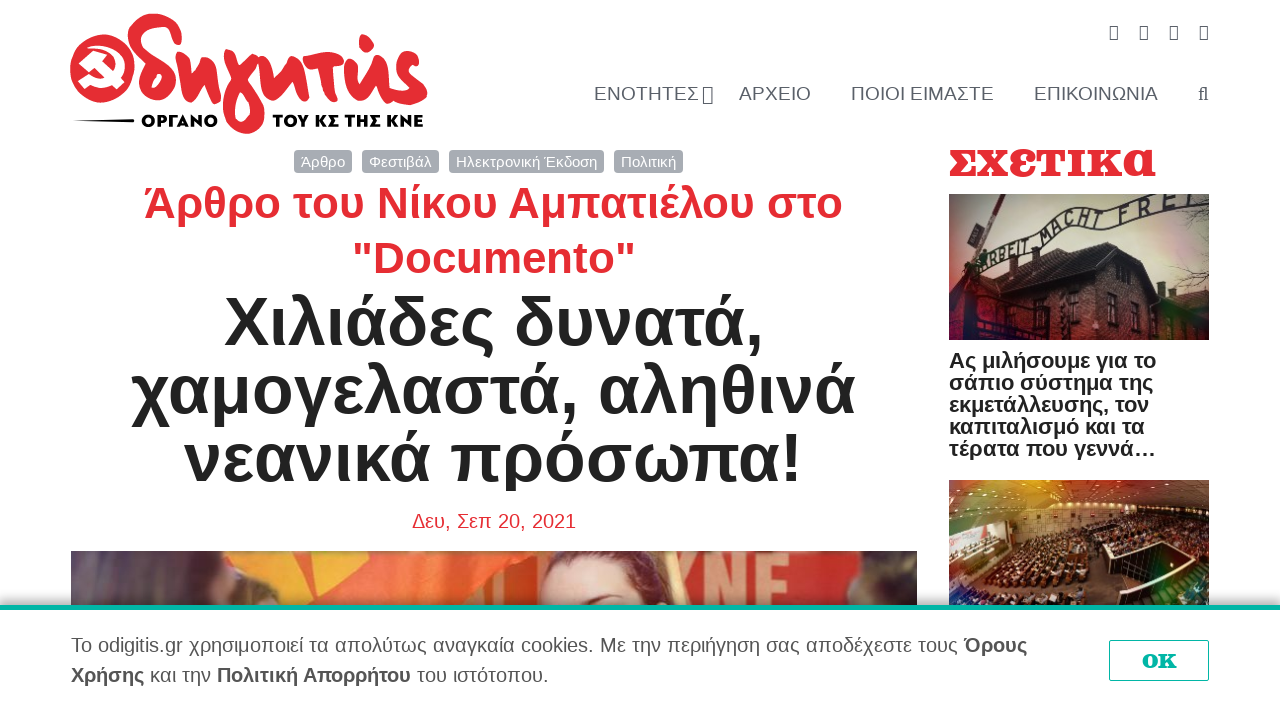

--- FILE ---
content_type: text/html;charset=UTF-8
request_url: https://www.odigitis.gr/article/Xiliades-dynata-xamogelasta-alithina-neanika-prosopa/
body_size: 8595
content:
<!DOCTYPE html>
<html lang="el" class="noscript ">
<head>

<noscript><style>html.noscript .hide-noscript { display: none; }</style></noscript>

<script>

mercury=function(){var n=function(){var n=[];return{ready:function(t){n.push(t)},load:function(t){n.push(t)},getInitFunctions:function(){return n}}}(),t=function(t){if("function"!=typeof t)return n;n.ready(t)};return t.getInitFunctions=function(){return n.getInitFunctions()},t.load=function(n){this(n)},t.ready=function(n){this(n)},t}();
var __isOnline=true,
__scriptPath="/export/system/modules/alkacon.mercury.theme/js/mercury.js"
</script>
<script async src="/export/system/modules/alkacon.mercury.theme/js/mercury.js_451117619.js"></script>

<title>Άρθρο του Νίκου Αμπατιέλου στο &#034;Documento&#034;: Χιλιάδες δυνατά, χαμογελαστά, αληθινά νεανικά πρόσωπα!</title>

<meta charset="UTF-8">
<meta http-equiv="X-UA-Compatible" content="IE=edge">

<meta name="viewport" content="width=device-width, initial-scale=1.0, viewport-fit=cover">
<meta name="description" content="O κ. Μητσοτάκης επέλεξε για ντεκόρ στη συνέντευξη τύπου, που έδωσε στη Θεσσαλονίκη, πλάνα από γυρίσματα με χαμογελαστά πρόσωπα νέων. ...">
<meta name="keywords" content="Περιοδικό «Οδηγητής», Κομμουνιστική Νεολαία Ελλάδας, ΚΝΕ, ΚΚΕ, Κομμουνιστικό Κόμμα Ελλάδας, κομμουνισμός, μαρξισμός, λενινισμός, προλεταριακός διεθνισμός, ελλάδα, νεολαία, μαθητές, νέοι εργαζόμενοι, νέες γυναίκες και νέα ζευγάρια, νέοι στρατευμένοι, «Odigitis», Communist Party of Greece, Communist Youth of Greece, editorial, communism, marxism, leninism, international proletarianism, greece, youth">
<meta name="robots" content="index, follow">
<meta name="revisit-after" content="7 days">

<meta property="og:title" content="Άρθρο του Νίκου Αμπατιέλου στο &#034;Documento&#034;: Χιλιάδες δυνατά, χαμογελαστά, αληθινά νεανικά πρόσωπα!">
<meta property="og:description" content="O κ. Μητσοτάκης επέλεξε για ντεκόρ στη συνέντευξη τύπου, που έδωσε στη Θεσσαλονίκη, πλάνα από γυρίσματα με χαμογελαστά πρόσωπα νέων. Είπε ότι η νεολαία έχει «την πρώτη θέση στην καρδιά και στο μυαλό» της κυβέρνησης και μίλησε για μια νέα γενιά «που δοκιμάστηκε πολύ το τελευταίο διάστημα»… Ξέχασε, βέβαια, να πει ότι η κυβέρνησή του ήταν αυτή που έβαζε τις δοκιμασίες: Kλειστά σχολεία και ...">
<meta property="og:image:width" content="1920">
<meta property="og:image:height" content="1005">
<meta property="og:image" content="http://www.odigitis.gr/export/sites/odigitis/.galleries/issues/misc/2021/september/Thumb_Festival_Documento.jpg_1756169717.jpg">
<meta property="og:type" content="article">
<meta property="og:url" content="http://www.odigitis.gr/article/Xiliades-dynata-xamogelasta-alithina-neanika-prosopa/">
<meta property="og:locale" content="el">
<meta name="twitter:card" content="summary_large_image">
<meta name="twitter:image" content="http://www.odigitis.gr/export/sites/odigitis/.galleries/issues/misc/2021/september/Thumb_Festival_Documento.jpg_1645521214.jpg">
<meta name="twitter:site" content="http://odigitis.gr">
<link rel="apple-touch-icon" sizes="180x180" href="/export/system/modules/alkacon.mercury.theme/img/favicon.png_1737297921.png">
<link rel="icon" type="image/png" sizes="32x32" href="/export/system/modules/alkacon.mercury.theme/img/favicon.png_642975561.png">
<link rel="icon" type="image/png" sizes="16x16" href="/export/system/modules/alkacon.mercury.theme/img/favicon.png_897707255.png">

<link rel="stylesheet" href="/export/system/modules/alkacon.mercury.theme/css/base.min.css_1753584433.css">
        <link rel="stylesheet" href="/export/system/modules/alkacon.mercury.theme/css/odigitis.min.css_451115725.css">
    </head>
<body><div  id="mercury-page" >
<header class="area-header fh lp-l ls-4 pad-lg meta-aside meta-right nav-disp-big nav-right nav-aside fix-compact bc-left no-margin header-sticky-always">
<input type="checkbox" id="nav-toggle-check"><div id="nav-toggle-group"><label for="nav-toggle-check" id="nav-toggle-label"><span class="nav-toggle"><span>Show / hide navigation</span></span></label><div class="head-overlay"></div></div><div class="header-group co-sm-md sticky always"><div class="head notfixed">
<div class="h-group co-lg-xl"><div class="h-logo p-xs-12 p-lg-4" ><a href="/" class="imglink" title="Αρχική">
<div class="image-src-box header-image presized" style="padding-bottom: 35.82888%;"  >
<img src="[data-uri]" data-src="/.galleries/site/icon_logo.svg" width="374" height="134" class=" lazyload hide-noscript" alt="Αρχική">
<noscript><img src="/.galleries/site/icon_logo.svg" width="374" height="134" alt="Αρχική"></noscript>
</div>
</a></div><div class="h-info"><div class="h-meta" >
<div class="element type-linksequence ls-row no-icon header-links cap-upper">
<ul ><li ><a href="https://www.facebook.com/odigitis" target="_blank" rel="noopener"><span class="ls-item"><span class="fa fa-facebook"></span></span></a></li><li ><a href="https://www.instagram.com/odigitis/" target="_blank" rel="noopener"><span class="ls-item"><span class="fa fa-instagram"></span></span></a></li><li ><a href="https://twitter.com/odigitis" target="_blank" rel="noopener"><span class="ls-item"><span class="fa fa-twitter"></span></span></a></li><li ><a href="https://youtube.com/knetube" target="_blank" rel="noopener"><span class="ls-item"><span class="fa fa-youtube-play"></span></span></a></li></ul></div>
</div><div class="h-nav">
<div class="nav-main-container" ><nav class="nav-main-group has-sidelogo "><div class="nav-main-mobile-logo"><img src="/.galleries/site/icon_logo.svg" alt="Αρχική" class="img-responsive"></div>
<ul class="nav-main-items cap-css has-search">
<li id="nav-main-addition" aria-expanded="false" class="hidden-lg hidden-xl"><a href="#" title="Search" aria-controls="nav_nav-main-addition" id="label_nav-main-addition">Social</a><ul class="nav-menu" id="nav_nav-main-addition" aria-labelledby="label_nav-main-addition">
<li><a href="https://www.facebook.com/odigitis" target="_blank" rel="noopener"><span class="fa fa-facebook"></span></a></li>
<li><a href="https://www.instagram.com/odigitis/" target="_blank" rel="noopener"><span class="fa fa-instagram"></span></a></li>
<li><a href="https://twitter.com/odigitis" target="_blank" rel="noopener"><span class="fa fa-twitter"></span></a></li>
<li><a href="https://youtube.com/knetube" target="_blank" rel="noopener"><span class="fa fa-youtube-play"></span></a></li>
</ul></li><li class="nav-first " aria-expanded="false">
<a href="/categories/" class="nav-label" id="label_92f5ccae_0">Ενότητες</a><a href="/categories/" aria-controls="nav_92f5ccae_0" aria-label="Show / hide navigation sublevel">&nbsp;</a>
<ul class="nav-menu" id="nav_92f5ccae_0" aria-labelledby="label_92f5ccae_0">
<li aria-expanded="false">
<a href="/categories/politics/" class="nav-label" id="label_92f5ccae_1">Πολιτική</a><a href="/categories/politics/" aria-controls="nav_92f5ccae_1" aria-label="Show / hide navigation sublevel">&nbsp;</a>
<ul class="nav-menu" id="nav_92f5ccae_1" aria-labelledby="label_92f5ccae_1">
<li><a href="/categories/politics/maties/">Ματιές στο Αρχείο του Οδηγητή</a></li>
</ul>
</li>
<li aria-expanded="false">
<a href="/categories/culture/" class="nav-label" id="label_92f5ccae_3">Πολιτισμός</a><a href="/categories/culture/" aria-controls="nav_92f5ccae_3" aria-label="Show / hide navigation sublevel">&nbsp;</a>
<ul class="nav-menu" id="nav_92f5ccae_3" aria-labelledby="label_92f5ccae_3">
<li><a href="/categories/culture/stekia/">Στέκια Πολιτισμού και Νεανικής Δημιουργίας της ΚΝΕ</a></li>
<li><a href="/categories/culture/ena-tragoudi-mia-istoria/">Ένα τραγούδι, μια ιστορία...</a></li>
</ul>
</li>
<li aria-expanded="false">
<a href="/categories/mathites/" class="nav-label" id="label_92f5ccae_6">Μαθητές</a><a href="/categories/mathites/" aria-controls="nav_92f5ccae_6" aria-label="Show / hide navigation sublevel">&nbsp;</a>
<ul class="nav-menu" id="nav_92f5ccae_6" aria-labelledby="label_92f5ccae_6">
<li><a href="/categories/mathites/pame_gymnasio/">Πάμε Γυμνάσιο</a></li>
<li><a href="/categories/mathites/prosexws_stin_taksi/">Προσεχώς στην Τάξη</a></li>
</ul>
</li>
<li><a href="/categories/foitites/">Φοιτητές</a></li>
<li><a href="/categories/workers/">Νέοι εργαζόμενοι</a></li>
<li><a href="/categories/epaggelmatiki-ekpaideysi/">Επαγγελματική Εκπαίδευση</a></li>
<li><a href="/categories/women-couples/">Γυναίκες - Νέα Ζευγάρια</a></li>
<li><a href="/categories/diethni/">Διεθνή</a></li>
<li><a href="/categories/against-drugs/">Κατά των Ναρκωτικών</a></li>
<li><a href="/categories/science/">Επιστήμη</a></li>
<li><a href="/categories/history/">Ιστορία</a></li>
<li><a href="/categories/internet/">Διαδίκτυο</a></li>
<li><a href="/categories/athlitismos/">Αθλητισμός</a></li>
<li><a href="/categories/enviroment/">Περιβάλλον</a></li>
</ul>
</li>
<li><a href="/archive/">Αρχείο</a></li>
<li><a href="/about/">Ποιοί είμαστε</a></li>
<li class="nav-last ">
<a href="/contact/">Επικοινωνία</a></li>
<li id="nav-main-search" aria-expanded="false"><a href="#" title="Search" aria-controls="nav_nav-main-search" id="label_nav-main-search"><span class="search search-btn fa fa-search"></span></a><ul class="nav-menu" id="nav_nav-main-search" aria-labelledby="label_nav-main-search"><li><div class="styled-form search-form"><form action="/categories/" method="post"><div class="input button"><label for="searchNavQuery" class="sr-only">Search</label><input id="searchNavQuery" name="q" type="text" class="blur-focus" autocomplete="off" placeholder='Γράψε τον όρο αναζήτησης' /><button class="btn" type="button" onclick="this.form.submit(); return false;">Αναζήτηση</button></div></form></div></li></ul></li>
</ul>
</nav></div></div></div></div></div></div>
</header>

<main class="area-content "><div class="container"><div class="row">
<div class="col-lg-9" >

<div class="row-12" >
<div class="detail-page type-article layout-0 ">

<div class="detail-visual piece full has-visual">
<div class="heading"><div class="categories"><a href="/categories/?c=article/" class="category-tag-link" title="Άρθρο"><span class="category-tag badge badge-secondary">Άρθρο</span>
                    </a><a href="/categories/festival/" class="category-tag-link" title="Φεστιβάλ"><span class="category-tag badge badge-secondary">Φεστιβάλ</span>
                    </a><a href="/categories/?c=online/" class="category-tag-link" title="Ηλεκτρονική Έκδοση"><span class="category-tag badge badge-secondary">Ηλεκτρονική Έκδοση</span>
                    </a><a href="/categories/politics/" class="category-tag-link" title="Πολιτική"><span class="category-tag badge badge-secondary">Πολιτική</span>
                    </a></div>
            <h1 class="intro-headline"><span class="intro">Άρθρο του Νίκου Αμπατιέλου στο &#034;Documento&#034;<span class="sr-only">:</span></span><span class="headline">Χιλιάδες δυνατά, χαμογελαστά, αληθινά νεανικά πρόσωπα!</span></h1>
<div class="date-info">
                    Δευ, Σεπ 20, 2021</div></div>
<div class="visual"><div class="effect-box none" >
<div class="image-src-box  presized" style="padding-bottom: 56.25%;" >
<img src="/export/sites/odigitis/.galleries/issues/misc/2021/september/Thumb_Festival_Documento.jpg_2030656089.jpg" srcset="[data-uri]" data-sizes="auto" data-srcset="/export/sites/odigitis/.galleries/issues/misc/2021/september/Thumb_Festival_Documento.jpg_2133760261.jpg 345w, /export/sites/odigitis/.galleries/issues/misc/2021/september/Thumb_Festival_Documento.jpg_31149093.jpg 510w, /export/sites/odigitis/.galleries/issues/misc/2021/september/Thumb_Festival_Documento.jpg_1140890726.jpg 690w, /export/sites/odigitis/.galleries/issues/misc/2021/september/Thumb_Festival_Documento.jpg_1335988586.jpg 714w, /export/sites/odigitis/.galleries/issues/misc/2021/september/Thumb_Festival_Documento.jpg_991593706.jpg 848w, /export/sites/odigitis/.galleries/issues/misc/2021/september/Thumb_Festival_Documento.jpg_66173619.jpg 1020w, /export/sites/odigitis/.galleries/issues/misc/2021/september/Thumb_Festival_Documento.jpg_728717432.jpg 1428w, /export/sites/odigitis/.galleries/issues/misc/2021/september/Thumb_Festival_Documento.jpg_176621378.jpg 1696w, /export/sites/odigitis/.galleries/issues/misc/2021/september/Thumb_Festival_Documento.jpg_2030656089.jpg 1920w" width="1920" height="1080" class="animated  lazyload hide-noscript" alt="Thumb_Festival_Documento">
<noscript><img src="/export/sites/odigitis/.galleries/issues/misc/2021/september/Thumb_Festival_Documento.jpg_2030656089.jpg" width="1920" height="1080" class="animated " alt="Thumb_Festival_Documento"></noscript>
</div>
</div></div>
<div class="body"><div class="text"><div class="visual-info"><div class="type-shariff social-icons colored">
            <div class="shariff" data-services='["twitter","facebook"]' data-lang="en"></div></div></div></div>
</div>
</div>
<div class="detail-content">
<div class="piece full only-body no-visual">
<div class="body default"><div class="text"><p>O κ. Μητσοτάκης επέλεξε για ντεκόρ στη συνέντευξη τύπου, που έδωσε στη Θεσσαλονίκη, πλάνα από γυρίσματα με χαμογελαστά πρόσωπα νέων. Είπε ότι η νεολαία έχει <em>«την πρώτη θέση στην καρδιά και στο μυαλό»</em> της κυβέρνησης και μίλησε για μια νέα γενιά <em>«που δοκιμάστηκε πολύ το τελευταίο διάστημα»</em>… Ξέχασε, βέβαια, να πει ότι <strong>η κυβέρνησή του ήταν αυτή που έβαζε τις δοκιμασίες</strong>: Kλειστά σχολεία και Πανεπιστήμια, επειδή δεν πήραν κανένα ουσιαστικό μέτρο προστασίας, ελάχιστη βάση εισαγωγής, που άφησε εκτός Πανεπιστήμιων 40.000 νέους, νόμος για 10ωρη εργασία και απλήρωτες υπερωρίες, κλοπή των ασφαλιστικών εισφορών των νέων για να δοθούν στους «επενδυτές», επέκταση των προγραμμάτων ανήλικης εργασίας, καταστολή κ.λπ.</p>
<p>Τελικά, τα νεανικά πρόσωπα έγιναν «ντεκόρ» για να ανακοινώσει ο πρωθυπουργός ότι ετοιμάζεται να τα δώσει <strong>όλα στους λίγους</strong>. Η εξαγγελία της κυβέρνησης για το «πρώτο ένσημο» δεν είναι ουσιαστικά παροχή προς τους νέους εργαζόμενους, αλλά προς τις επιχειρήσεις, προκειμένου να εξασφαλίσουν πιο φθηνή εργατική δύναμη με επιδότηση του κράτους.</p>
<p>Φυσικά, δεν πρόκειται για καμιά καινοτομία… Όποιος επισκεφθεί την ιστοσελίδα του ΟΑΕΔ θα δει ότι ανά πάσα στιγμή «τρέχουν» πολλά τέτοια προγράμματα, ενώ -δικαιολογημένα ίσως από την πλευρά της- η πρώην υπουργός εργασίας του ΣΥΡΙΖΑ διαμαρτυρήθηκε υπενθυμίζοντας ότι επί των ημερών της αυτά τα προγράμματα έδιναν περισσότερα στους εργοδότες…</p>
<p>Είναι αξιοσημείωτο ότι μετά τη συνέντευξη, κάποιοι είπαν ότι ο κ. Μητσοτάκης «τορπίλισε τη συναίνεση»... Ο καθένας με τον καημό του… Εμείς <strong>καλούμε τη νεολαία να μη δώσει καμία συναίνεση στην πολιτική της κυβέρνησης</strong> που αποδεικνύεται εγκληματική σε όλους τους τομείς. Να οργανώσουν από τώρα την απάντησή τους μέσα από τα μαθητικά συμβούλια, τους φοιτητικούς συλλόγους, τα εργατικά σωματεία.</p>
<p>Τα όνειρα της νέας γενιάς δε χωράνε σε φιλοδωρήματα, αμοιβές με ρεπό και Gigabytes, που έχουν στόχο να κρύψουν την επίθεση στα δικαιώματα και τη ζωή των νέων ανθρώπων. Για να πάψουν επιτέλους τα όνειρα των νέων να «στριμώχνονται» στα στενά πλαίσια αυτού του βάρβαρου συστήματος, χρειάζεται «να κοκκινίσουν», όπως έγραψε ο <strong>Οδυσσέας Ελύτης</strong> και μελοποίησε ο <strong>Μίκης Θεοδωράκης</strong>.</p>
<p>Τέτοιοι στίχοι πρέπει να συνοδεύουν τους αγώνες της νέας γενιάς, να τους δίνουν προοπτική, δυνατά και μεγάλα οράματα, να μείνουν ζωντανοί, να δίνουν ώθηση για να αναπτυχθούν νέοι, ακόμα πιο μαζικοί και δυναμικοί αγώνες. Εμείς, οι νέοι κομμουνιστές, δηλώνουμε ότι θα δώσουμε τον καλύτερό μας εαυτό, ώστε το τεράστιο έργο του Μίκη να γίνει ακόμα πιο γνωστό στη σημερινή νέα γενιά, αλλά και στις επόμενες.</p>
<p>Οι κεντρικές εκδηλώσεις του 47<sup>ου</sup> Φεστιβάλ ΚΝΕ-Οδηγητή, στις 23, 24 και 25 Σεπτεμβρίου στο Πάρκο Τρίτση στο Ίλιον, είναι μια πολύ καλή ευκαιρία για να τιμήσουμε τον Μίκη Θεοδωράκη, αλλά και να πάρουμε την «ανάσα», που όλοι έχουμε ανάγκη, με το πλούσιο καλλιτεχνικό πρόγραμμα που η ΚΝΕ έχει διαμορφώσει. Θα είναι, όμως, και <strong>μια μεγάλη διαδήλωση</strong>, μια ευκαιρία να συζητήσουμε όλοι μαζί τι είναι αυτό που πρέπει να γίνει, για να μπορέσουμε τελικά να ζήσουμε στην «κοινωνία της πραγματικής ελευθερίας», όπως λέει και το σύνθημα του φετινού Φεστιβάλ.</p>
<p>Δεκάδες χιλιάδες δυνατά, χαμογελαστά, αληθινά νεανικά πρόσωπα θα είναι εκεί!</p></div>
</div>
</div>
<div class="attachment-container" ></div></div>
<div class="attachment-container" ></div><div class="detail-attachment" ></div><script type="application/ld+json">{"@context": "http://schema.org","@type": "Article","url" : "http://www.odigitis.gr/article/Xiliades-dynata-xamogelasta-alithina-neanika-prosopa/","name": "Χιλιάδες δυνατά, χαμογελαστά, αληθινά νεανικά πρόσωπα!","headline": "Χιλιάδες δυνατά, χαμογελαστά, αληθινά νεανικά πρόσωπα!","datePublished": "2021-09-20T14:07","dateModified": "2021-09-20T14:10","articleBody": "O κ. Μητσοτάκης επέλεξε για ντεκόρ στη συνέντευξη τύπου, που έδωσε στη Θεσσαλονίκη, πλάνα από γυρίσματα με χαμογελαστά πρόσωπα νέων. Είπε ότι η νεολαία έχει «την πρώτη θέση στην καρδιά και στο μυαλό» της κυβέρνησης και μίλησε για μια νέα γενιά «που δοκιμάστηκε πολύ το τελευταίο διάστημα»… Ξέχασε, βέβαια, να πει ότι η κυβέρνησή του ήταν αυτή που έβαζε τις δοκιμασίες: Kλειστά σχολεία και Πανεπιστήμια, επειδή δεν πήραν κανένα ουσιαστικό μέτρο προστασίας, ελάχιστη βάση εισαγωγής, που άφησε εκτός Πανεπιστήμιων 40.000 νέους, νόμος για 10ωρη εργασία και απλήρωτες υπερωρίες, κλοπή των ασφαλιστικών εισφορών των νέων για να δοθούν στους «επενδυτές», επέκταση των προγραμμάτων ανήλικης εργασίας, καταστολή κ.λπ. Τελικά, τα νεανικά πρόσωπα έγιναν «ντεκόρ» για να ανακοινώσει ο πρωθυπουργός ότι ετοιμάζεται να τα δώσει όλα στους λίγους. Η εξαγγελία της κυβέρνησης για το «πρώτο ένσημο» δεν είναι ουσιαστικά παροχή προς τους νέους εργαζόμενους, αλλά προς τις επιχειρήσεις, προκειμένου να εξασφαλίσουν πιο φθηνή εργατική δύναμη με επιδότηση του κράτους. Φυσικά, δεν πρόκειται για καμιά καινοτομία… Όποιος επισκεφθεί την ιστοσελίδα του ΟΑΕΔ θα δει ότι ανά πάσα στιγμή «τρέχουν» πολλά τέτοια προγράμματα, ενώ -δικαιολογημένα ίσως από την πλευρά της- η πρώην υπουργός εργασίας του ΣΥΡΙΖΑ διαμαρτυρήθηκε υπενθυμίζοντας ότι επί των ημερών της αυτά τα προγράμματα έδιναν περισσότερα στους εργοδότες… Είναι αξιοσημείωτο ότι μετά τη συνέντευξη, κάποιοι είπαν ότι ο κ. Μητσοτάκης «τορπίλισε τη συναίνεση»... Ο καθένας με τον καημό του… Εμείς καλούμε τη νεολαία να μη δώσει καμία συναίνεση στην πολιτική της κυβέρνησης που αποδεικνύεται εγκληματική σε όλους τους τομείς. Να οργανώσουν από τώρα την απάντησή τους μέσα από τα μαθητικά συμβούλια, τους φοιτητικούς συλλόγους, τα εργατικά σωματεία. Τα όνειρα της νέας γενιάς δε χωράνε σε φιλοδωρήματα, αμοιβές με ρεπό και Gigabytes, που έχουν στόχο να κρύψουν την επίθεση στα δικαιώματα και τη ζωή των νέων ανθρώπων. Για να πάψουν επιτέλους τα όνειρα των νέων να «στριμώχνονται» στα στενά πλαίσια αυτού του βάρβαρου συστήματος, χρειάζεται «να κοκκινίσουν», όπως έγραψε ο Οδυσσέας Ελύτης και μελοποίησε ο Μίκης Θεοδωράκης. Τέτοιοι στίχοι πρέπει να συνοδεύουν τους αγώνες της νέας γενιάς, να τους δίνουν προοπτική, δυνατά και μεγάλα οράματα, να μείνουν ζωντανοί, να δίνουν ώθηση για να αναπτυχθούν νέοι, ακόμα πιο μαζικοί και δυναμικοί αγώνες. Εμείς, οι νέοι κομμουνιστές, δηλώνουμε ότι θα δώσουμε τον καλύτερό μας εαυτό, ώστε το τεράστιο έργο του Μίκη να γίνει ακόμα πιο γνωστό στη σημερινή νέα γενιά, αλλά και στις επόμενες. Οι κεντρικές εκδηλώσεις του 47ου Φεστιβάλ ΚΝΕ-Οδηγητή, στις 23, 24 και 25 Σεπτεμβρίου στο Πάρκο Τρίτση στο Ίλιον, είναι μια πολύ καλή ευκαιρία για να τιμήσουμε τον Μίκη Θεοδωράκη, αλλά και να πάρουμε την «ανάσα», που όλοι έχουμε ανάγκη, με το πλούσιο καλλιτεχνικό πρόγραμμα που η ΚΝΕ έχει διαμορφώσει. Θα είναι, όμως, και μια μεγάλη διαδήλωση, μια ευκαιρία να συζητήσουμε όλοι μαζί τι είναι αυτό που πρέπει να γίνει, για να μπορέσουμε τελικά να ζήσουμε στην «κοινωνία της πραγματικής ελευθερίας», όπως λέει και το σύνθημα του φετινού Φεστιβάλ. Δεκάδες χιλιάδες δυνατά, χαμογελαστά, αληθινά νεανικά πρόσωπα θα είναι εκεί!","publisher": {"@type": "Organization","name": "Οδηγητής","logo": {"@type": "ImageObject","url": "http://www.odigitis.gr/export/system/modules/alkacon.mercury.theme/img/favicon.png"}},"mainEntityOfPage": "http://www.odigitis.gr/article/Xiliades-dynata-xamogelasta-alithina-neanika-prosopa/"}</script></div>
</div>
</div>
<aside class="col-lg-3" >

<div class="side-group" >
<div class="element type-section heading-black text-primary piece full only-heading no-visual">
<div class="heading"><h1 class="piece-heading" >Σχετικά</h1></div>
</div>
<div class="element type-related-articles ">
        
<div class="teaser teaser-ultra-compact type-article   piece full has-visual">
<div class="visual"><a href="/article/As-milisoyme-gia-to-sapio-sstima-tis-ekmetalleysis-ton-kapitalismo-kai-ta-terata-poy-genna-00001/" aria-label="Ας μιλήσουμε για το σάπιο σύστημα της εκμετάλλευσης, τον καπιταλισμό και τα τέρατα που γεννά…" title="Ας μιλήσουμε για το σάπιο σύστημα της εκμετάλλευσης, τον καπιταλισμό και τα τέρατα που γεννά…"><div class="effect-box " >
<div class="image-src-box  presized" style="padding-bottom: 56.25%;" >
<img src="/export/sites/odigitis/.galleries/issues/misc/2025/Thumbnail_Istoria_.jpg_2030656089.jpg" srcset="[data-uri]" data-sizes="auto" data-srcset="/export/sites/odigitis/.galleries/issues/misc/2025/Thumbnail_Istoria_.jpg_1724539444.jpg 218w, /export/sites/odigitis/.galleries/issues/misc/2025/Thumbnail_Istoria_.jpg_2122646021.jpg 263w, /export/sites/odigitis/.galleries/issues/misc/2025/Thumbnail_Istoria_.jpg_2133760261.jpg 345w, /export/sites/odigitis/.galleries/issues/misc/2025/Thumbnail_Istoria_.jpg_399764554.jpg 436w, /export/sites/odigitis/.galleries/issues/misc/2025/Thumbnail_Istoria_.jpg_31149093.jpg 510w, /export/sites/odigitis/.galleries/issues/misc/2025/Thumbnail_Istoria_.jpg_953484984.jpg 526w, /export/sites/odigitis/.galleries/issues/misc/2025/Thumbnail_Istoria_.jpg_1140890726.jpg 690w, /export/sites/odigitis/.galleries/issues/misc/2025/Thumbnail_Istoria_.jpg_1335988586.jpg 714w, /export/sites/odigitis/.galleries/issues/misc/2025/Thumbnail_Istoria_.jpg_66173619.jpg 1020w, /export/sites/odigitis/.galleries/issues/misc/2025/Thumbnail_Istoria_.jpg_728717432.jpg 1428w, /export/sites/odigitis/.galleries/issues/misc/2025/Thumbnail_Istoria_.jpg_2017232102.jpg 1440w, /export/sites/odigitis/.galleries/issues/misc/2025/Thumbnail_Istoria_.jpg_2030656089.jpg 1920w" width="1920" height="1080" class="animated  lazyload hide-noscript" alt="Thumbnail_Istoria_">
<noscript><img src="/export/sites/odigitis/.galleries/issues/misc/2025/Thumbnail_Istoria_.jpg_2030656089.jpg" width="1920" height="1080" class="animated " alt="Thumbnail_Istoria_"></noscript>
</div>
</div></a></div>
<div class="body"><div class="heading"><a href="/article/As-milisoyme-gia-to-sapio-sstima-tis-ekmetalleysis-ton-kapitalismo-kai-ta-terata-poy-genna-00001/" title="Ας μιλήσουμε για το σάπιο σύστημα της εκμετάλλευσης, τον καπιταλισμό και τα τέρατα που γεννά…"><h4 class="intro-headline"><span class="headline">Ας μιλήσουμε για το σάπιο σύστημα της εκμετάλλευσης, τον καπιταλισμό και τα τέρατα που γεννά…</span></h4>
</a></div>
</div>
</div>

<div class="teaser teaser-ultra-compact type-article   piece full has-visual">
<div class="visual"><a href="/article/To-22o-Synedrio-toy-KKE-mas-deixnei-to-ps-mporome-na-nikisoyme/" aria-label="Το 22ο Συνέδριο του ΚΚΕ μάς δείχνει το πώς μπορούμε να νικήσουμε!" title="Το 22ο Συνέδριο του ΚΚΕ μάς δείχνει το πώς μπορούμε να νικήσουμε!"><div class="effect-box " >
<div class="image-src-box  presized" style="padding-bottom: 56.25%;" >
<img src="/export/sites/odigitis/.galleries/issues/misc/2026/Thumb_arthro_grammis.jpg_2030656089.jpg" srcset="[data-uri]" data-sizes="auto" data-srcset="/export/sites/odigitis/.galleries/issues/misc/2026/Thumb_arthro_grammis.jpg_1724539444.jpg 218w, /export/sites/odigitis/.galleries/issues/misc/2026/Thumb_arthro_grammis.jpg_2122646021.jpg 263w, /export/sites/odigitis/.galleries/issues/misc/2026/Thumb_arthro_grammis.jpg_2133760261.jpg 345w, /export/sites/odigitis/.galleries/issues/misc/2026/Thumb_arthro_grammis.jpg_399764554.jpg 436w, /export/sites/odigitis/.galleries/issues/misc/2026/Thumb_arthro_grammis.jpg_31149093.jpg 510w, /export/sites/odigitis/.galleries/issues/misc/2026/Thumb_arthro_grammis.jpg_953484984.jpg 526w, /export/sites/odigitis/.galleries/issues/misc/2026/Thumb_arthro_grammis.jpg_1140890726.jpg 690w, /export/sites/odigitis/.galleries/issues/misc/2026/Thumb_arthro_grammis.jpg_1335988586.jpg 714w, /export/sites/odigitis/.galleries/issues/misc/2026/Thumb_arthro_grammis.jpg_66173619.jpg 1020w, /export/sites/odigitis/.galleries/issues/misc/2026/Thumb_arthro_grammis.jpg_728717432.jpg 1428w, /export/sites/odigitis/.galleries/issues/misc/2026/Thumb_arthro_grammis.jpg_2017232102.jpg 1440w, /export/sites/odigitis/.galleries/issues/misc/2026/Thumb_arthro_grammis.jpg_2030656089.jpg 1920w" width="1920" height="1080" class="animated  lazyload hide-noscript" alt="Thumb_arthro_grammis">
<noscript><img src="/export/sites/odigitis/.galleries/issues/misc/2026/Thumb_arthro_grammis.jpg_2030656089.jpg" width="1920" height="1080" class="animated " alt="Thumb_arthro_grammis"></noscript>
</div>
</div></a></div>
<div class="body"><div class="heading"><a href="/article/To-22o-Synedrio-toy-KKE-mas-deixnei-to-ps-mporome-na-nikisoyme/" title="Το 22ο Συνέδριο του ΚΚΕ μάς δείχνει το πώς μπορούμε να νικήσουμε!"><h4 class="intro-headline"><span class="headline">Το 22ο Συνέδριο του ΚΚΕ μάς δείχνει το πώς μπορούμε να νικήσουμε!</span></h4>
</a></div>
</div>
</div>

<div class="teaser teaser-ultra-compact type-article   piece full has-visual">
<div class="visual"><a href="/article/O-agrotikos-ksesikomos-deixnei-ti-dnami-toy-lao-mas-Eimaste-mazi-sas/" aria-label="Ο αγροτικός ξεσηκωμός δείχνει τη δύναμη του λαού μας! Είμαστε μαζί σας!" title="Ο αγροτικός ξεσηκωμός δείχνει τη δύναμη του λαού μας! Είμαστε μαζί σας!"><div class="effect-box " >
<div class="image-src-box  presized" style="padding-bottom: 56.25%;" >
<img src="/export/sites/odigitis/.galleries/issues/misc/2026/Thumb_Agrotes.jpg_2030656089.jpg" srcset="[data-uri]" data-sizes="auto" data-srcset="/export/sites/odigitis/.galleries/issues/misc/2026/Thumb_Agrotes.jpg_1724539444.jpg 218w, /export/sites/odigitis/.galleries/issues/misc/2026/Thumb_Agrotes.jpg_2122646021.jpg 263w, /export/sites/odigitis/.galleries/issues/misc/2026/Thumb_Agrotes.jpg_2133760261.jpg 345w, /export/sites/odigitis/.galleries/issues/misc/2026/Thumb_Agrotes.jpg_399764554.jpg 436w, /export/sites/odigitis/.galleries/issues/misc/2026/Thumb_Agrotes.jpg_31149093.jpg 510w, /export/sites/odigitis/.galleries/issues/misc/2026/Thumb_Agrotes.jpg_953484984.jpg 526w, /export/sites/odigitis/.galleries/issues/misc/2026/Thumb_Agrotes.jpg_1140890726.jpg 690w, /export/sites/odigitis/.galleries/issues/misc/2026/Thumb_Agrotes.jpg_1335988586.jpg 714w, /export/sites/odigitis/.galleries/issues/misc/2026/Thumb_Agrotes.jpg_66173619.jpg 1020w, /export/sites/odigitis/.galleries/issues/misc/2026/Thumb_Agrotes.jpg_728717432.jpg 1428w, /export/sites/odigitis/.galleries/issues/misc/2026/Thumb_Agrotes.jpg_2017232102.jpg 1440w, /export/sites/odigitis/.galleries/issues/misc/2026/Thumb_Agrotes.jpg_2030656089.jpg 1920w" width="1920" height="1080" class="animated  lazyload hide-noscript" alt="Thumb_Agrotes">
<noscript><img src="/export/sites/odigitis/.galleries/issues/misc/2026/Thumb_Agrotes.jpg_2030656089.jpg" width="1920" height="1080" class="animated " alt="Thumb_Agrotes"></noscript>
</div>
</div></a></div>
<div class="body"><div class="heading"><a href="/article/O-agrotikos-ksesikomos-deixnei-ti-dnami-toy-lao-mas-Eimaste-mazi-sas/" title="Ο αγροτικός ξεσηκωμός δείχνει τη δύναμη του λαού μας! Είμαστε μαζί σας!"><h4 class="intro-headline"><span class="headline">Ο αγροτικός ξεσηκωμός δείχνει τη δύναμη του λαού μας! Είμαστε μαζί σας!</span></h4>
</a></div>
</div>
</div>

<div class="teaser teaser-ultra-compact type-article   piece full has-visual">
<div class="visual"><a href="/article/Kykloforei-o-Odigitis-Ianoyarioy-00001/" aria-label="Κυκλοφορεί ο “Οδηγητής” Ιανουαρίου!" title="Κυκλοφορεί ο “Οδηγητής” Ιανουαρίου!"><div class="effect-box " >
<div class="image-src-box  presized" style="padding-bottom: 56.25%;" >
<img src="/export/sites/odigitis/live-blogs/.galleries/Gallery/Thumbnail_1136.jpg_474666640.jpg" srcset="[data-uri]" data-sizes="auto" data-srcset="/export/sites/odigitis/live-blogs/.galleries/Gallery/Thumbnail_1136.jpg_1724539444.jpg 218w, /export/sites/odigitis/live-blogs/.galleries/Gallery/Thumbnail_1136.jpg_2122646021.jpg 263w, /export/sites/odigitis/live-blogs/.galleries/Gallery/Thumbnail_1136.jpg_2133760261.jpg 345w, /export/sites/odigitis/live-blogs/.galleries/Gallery/Thumbnail_1136.jpg_399764554.jpg 436w, /export/sites/odigitis/live-blogs/.galleries/Gallery/Thumbnail_1136.jpg_31149093.jpg 510w, /export/sites/odigitis/live-blogs/.galleries/Gallery/Thumbnail_1136.jpg_953484984.jpg 526w, /export/sites/odigitis/live-blogs/.galleries/Gallery/Thumbnail_1136.jpg_1140890726.jpg 690w, /export/sites/odigitis/live-blogs/.galleries/Gallery/Thumbnail_1136.jpg_1335988586.jpg 714w, /export/sites/odigitis/live-blogs/.galleries/Gallery/Thumbnail_1136.jpg_66173619.jpg 1020w, /export/sites/odigitis/live-blogs/.galleries/Gallery/Thumbnail_1136.jpg_728717432.jpg 1428w, /export/sites/odigitis/live-blogs/.galleries/Gallery/Thumbnail_1136.jpg_474666640.jpg 1875w" width="2000" height="1125" class="animated  lazyload hide-noscript" alt="Thumbnail_1136">
<noscript><img src="/export/sites/odigitis/live-blogs/.galleries/Gallery/Thumbnail_1136.jpg_474666640.jpg" width="2000" height="1125" class="animated " alt="Thumbnail_1136"></noscript>
</div>
</div></a></div>
<div class="body"><div class="heading"><a href="/article/Kykloforei-o-Odigitis-Ianoyarioy-00001/" title="Κυκλοφορεί ο “Οδηγητής” Ιανουαρίου!"><h4 class="intro-headline"><span class="headline">Κυκλοφορεί ο “Οδηγητής” Ιανουαρίου!</span></h4>
</a></div>
</div>
</div>
</div>
    </div>
</aside>
</div></div></main>
<footer class="area-footer text-grey-lighter">
<div class="container" >
<div class="row pt-lg-100 pt-25 pb-lg-50 pb-25">
<div class="col-lg-6 flex-col" >
<div class="element type-linksequence ls-bullets no-icon text-lg-right text-center ">
<h2 class="heading">Σύνδεσμοι</h2>
<ul ><li ><a href="http://kne.gr" target="_blank" rel="noopener"><span class="ls-item">ΚΝΕ</span></a></li><li ><a href="https://kke.gr" target="_blank" rel="noopener"><span class="ls-item">ΚΚΕ</span></a></li><li ><a href="http://www.rizospastis.gr/" target="_blank" rel="noopener"><span class="ls-item">Ριζοσπάστης</span></a></li><li ><a href="https://www.komep.gr/" target="_blank" rel="noopener"><span class="ls-item">ΚΟΜΕΠ</span></a></li><li ><a href="http://www.902.gr/" target="_blank" rel="noopener"><span class="ls-item">902.gr</span></a></li></ul></div>
</div>
<div class="col-lg-6 flex-col" >
<div class="element type-linksequence ls-bullets no-icon text-lg-left text-center ">
<h2 class="heading">Επικοινωνία</h2>
<ul ><li ><a href="mailto:mail@odigitis.gr" target="_blank" rel="noopener"><span class="ls-item">Οδηγητής</span></a></li><li ><a href="mailto:kne@kne.gr" target="_blank" rel="noopener"><span class="ls-item">ΚΝΕ</span></a></li><li ><a href="tel:210 2592513" target="_blank" rel="noopener"><span class="ls-item">Τηλέφωνο επικοινωνίας</span></a></li></ul></div>
</div>
</div>


<div class="row-12 pb-25" >
<div class="element type-section text-center piece full only-body no-visual">
<div class="body default"><div class="text"><p>Copyright © 2021 Κομμουνιστική Νεολαία Ελλάδας</p></div>
</div>
</div>
</div>
</div></footer></div>

<div id="template-info" data-info='{"editMode":"false","project":"online","locale":"el"}' >
<div id="template-grid-info" class="template-grid-info"></div>
<div id="template-sass-version"></div>
<div id="template-plugins-version"></div></div>

<div id="topcontrol"></div>

<div id="privacy-policy-banner" class="pp-banner" data-banner='{"policy":"Ly5jb250ZW50L3ByaXZhY3lfcG9saWN5X2NvbmZpZw==", "page":"Ly5jb250ZW50L2FydGljbGUtbS9hXzAwMzI2LnhtbA=="}'></div>
<noscript><div id="privacy-policy-banner-noscript" class="pp-banner" ><div class=banner><div class="container"><div class="message">JavaSript is disabled!</div></div></div></div></noscript>
<script type="text/javascript">
	var _paq = _paq || [];
	_paq.push(["trackPageView"]);
	_paq.push(["enableLinkTracking"]);

	(function() {
		var u=(("https:" == document.location.protocol) ? "https" : "http") + "://analytics.kke.gr/analytics/";
		_paq.push(["setTrackerUrl", u+"matomo.php"]);
		_paq.push(["setSiteId", "14"]);
		var d=document, g=d.createElement("script"), s=d.getElementsByTagName("script")[0]; g.type="text/javascript";
		g.defer=true; g.async=true; g.src=u+"matomo.js"; s.parentNode.insertBefore(g,s);
	})();
</script>
<noscript><p><img src="//analytics.kke.gr/analytics/matomo.php?idsite=14&rec=1" style="border:0;" alt="" /></p></noscript>

</body>
</html>